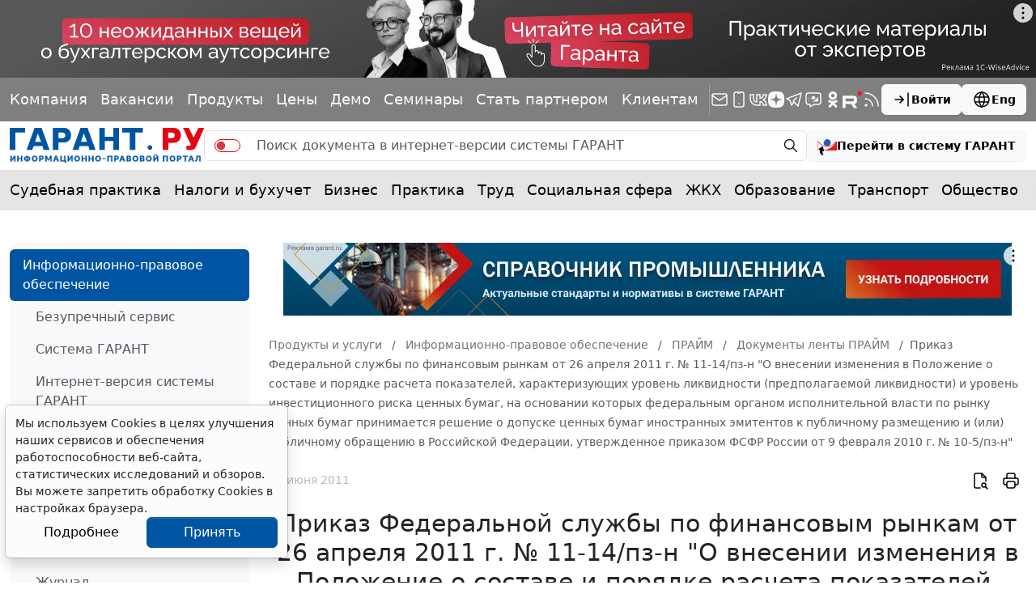

--- FILE ---
content_type: application/javascript;charset=utf-8
request_url: https://w.uptolike.com/widgets/v1/version.js?cb=cb__utl_cb_share_1768732296567730
body_size: 396
content:
cb__utl_cb_share_1768732296567730('1ea92d09c43527572b24fe052f11127b');